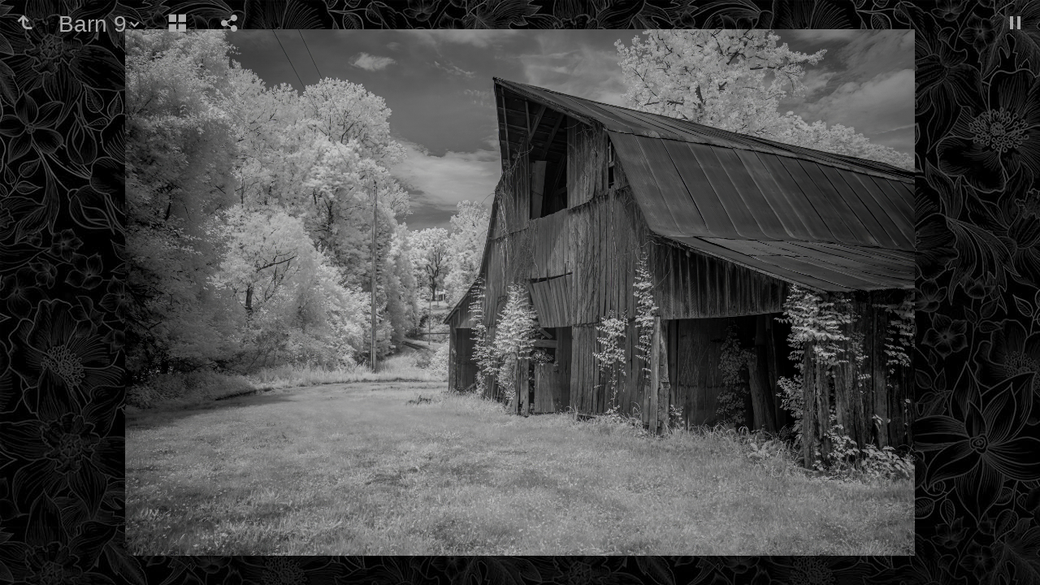

--- FILE ---
content_type: text/html
request_url: http://360icon.com/FullSpectrum/Barn9/index.html
body_size: 2643
content:
<!doctype html>
<html prefix="og: http://ogp.me/ns# fb: http://ogp.me/ns/fb#" lang="en" class="no-js" data-level="0">
	<!-- Generated by jAlbum app (https://jalbum.net) -->
	<head>
		<meta charset="UTF-8">
		<meta http-equiv="x-ua-compatible" content="ie=edge">
		<meta name="viewport" content="width=device-width, initial-scale=1.0">
		<link rel="preload" href="res/icon/skinicon-fat.woff?v3.3" as="font" type="font/woff" crossorigin>
		<link rel="preload" href="res/icon/skinicon-fat.ttf?v3.3" as="font" type="font/ttf" crossorigin>
		<link rel="prefetch" href="res/icon/skinicon-fat.svg?v3.3" as="font">
		<title>360icon | Fotographic | Infrared |  Full Spectrum | Barn 9</title>
		<meta name="description" content="Barn 9">
		<meta name="generator" content="jAlbum 29.1.10 & Lucid 3.3 [Dark]">
		<meta property="og:image" content="shareimage.jpg">
		<meta property="og:image:width" content="600">
		<meta property="og:image:height" content="420">
		<link rel="image_src" href="shareimage.jpg">
		<meta name="twitter:image" content="shareimage.jpg">
		<meta property="og:title" content="Barn 9">
		<meta property="og:description" content="">
		<meta property="og:type" content="website">
		<meta name="twitter:title" content="Barn 9">
		<meta name="twitter:card" content="summary">
		<meta name="apple-mobile-web-app-status-bar-style" content="black-translucent">
		<meta name="apple-mobile-web-app-capable" content="yes">
		<meta name="format-detection" content="telephone=no">
		<link rel="apple-touch-icon" sizes="180x180" href="res/apple-touch-icon.png">
		<link rel="icon" type="image/png" sizes="32x32" href="res/favicon-32x32.png">
		<link rel="icon" type="image/png" sizes="16x16" href="res/favicon-16x16.png">
		<link rel="manifest" href="res/site.webmanifest" crossorigin="use-credentials">
		<link rel="mask-icon" href="res/safari-pinned-tab.svg" color="#000000">
		<link rel="icon" href="res/favicon.ico">
		<meta name="msapplication-TileColor" content="#000000">
		<meta name="msapplication-config" content="res/browserconfig.xml">
		<meta name="theme-color" content="#000000">
		<link rel="stylesheet" href="res/common.css?v=3.3">
	<link rel="alternate" href="album.rss" type="application/rss+xml">
</head>
	<body id="index" class="index dark-mode top-level has-lightbox has-title icon-fat">
		<div id="main" class="main paused windowed">
			<aside class="top-bar">
				<div id="controls" class="controls">
					<div class="title for-small btn" data-autoclose="3000" data-rel="folderinfo"><h1>Barn 9</h1><span class="icon-caret-down"></span></div>
					<div class="group1"><a class="icon-one-level-up btn" href="../../fullspectrum.html" data-tooltip="Return to Index"> <span>Directory</span></a><div class="title for-medium btn" data-autoclose="3000" data-rel="folderinfo"><h1>Barn 9</h1><span class="icon-caret-down"></span></div><a class="icon-thumbnails btn" data-rel="thumbnails"><span>Thumbnails</span></a><a class="icon-connect btn" data-autoclose="3000" data-rel="social"><span>Share</span></a></div>
					<div class="group2"><div id="numbers" class="numbers"></div><a class="icon-arrow-left btn previous"><span>Reverse</span></a><div class="playpause"><a class="icon-play btn play"><span>AutoPlay</span></a><a class="icon-pause btn pause"><div class="progress"></div></a></div><a class="icon-arrow-right btn next"><span>Next</span></a></div>
				</div>

				<section id="panels" class="panels">
					<div id="folderinfo" class="panel"><div class="folderinfo"><div class="counts"><span class="images">14&nbsp;images</span></div></div></div>
					<div id="thumbnails" class="thumbnails masonry off"><div class="thumb-cont scrollable"><a class="thumb preload active landscape" href="1.jpg" data-vars='{"thumb":"1.jpg","title":"1","type":"image","width":4000,"height":2668,"thumbWidth":160,"thumbHeight":107}' title=""><img src="thumbs/1.jpg" width="160" height="107" alt="1"></a><a class="thumb preload landscape" href="2.jpg" data-vars='{"thumb":"2.jpg","title":"2","type":"image","width":4000,"height":2668,"thumbWidth":160,"thumbHeight":107}' title=""><img src="thumbs/2.jpg" width="160" height="107" alt="2"></a><a class="thumb preload portrait" href="3.jpg" data-vars='{"thumb":"3.jpg","title":"3","type":"image","width":2668,"height":4000,"thumbWidth":120,"thumbHeight":160}' title=""><img src="thumbs/3.jpg" width="120" height="160" alt="3"></a><a class="thumb preload landscape" href="4.jpg" data-vars='{"thumb":"4.jpg","title":"4","type":"image","width":4000,"height":2668,"thumbWidth":160,"thumbHeight":107}' title=""><img src="thumbs/4.jpg" width="160" height="107" alt="4"></a><a class="thumb preload square" href="5.jpg" data-vars='{"thumb":"5.jpg","title":"5","type":"image","width":4000,"height":3841,"thumbWidth":160,"thumbHeight":154}' title=""><img src="thumbs/5.jpg" width="160" height="154" alt="5"></a><a class="thumb preload square" href="6.jpg" data-vars='{"thumb":"6.jpg","title":"6","type":"image","width":4000,"height":3860,"thumbWidth":160,"thumbHeight":154}' title=""><img src="thumbs/6.jpg" width="160" height="154" alt="6"></a><a class="thumb preload square" href="7.jpg" data-vars='{"thumb":"7.jpg","title":"7","type":"image","width":4000,"height":3849,"thumbWidth":160,"thumbHeight":154}' title=""><img src="thumbs/7.jpg" width="160" height="154" alt="7"></a><a class="thumb preload portrait" href="8.jpg" data-vars='{"thumb":"8.jpg","title":"8","type":"image","width":2097,"height":4000,"thumbWidth":120,"thumbHeight":160}' title=""><img src="thumbs/8.jpg" width="120" height="160" alt="8"></a><a class="thumb preload landscape" href="AI-1.jpg" data-vars='{"thumb":"AI-1.jpg","title":"AI-1","type":"image","width":4000,"height":2249,"thumbWidth":160,"thumbHeight":90}' title=""><img src="thumbs/AI-1.jpg" width="160" height="90" alt="AI-1"></a><a class="thumb preload landscape" href="AI-2.jpg" data-vars='{"thumb":"AI-2.jpg","title":"AI-2","type":"image","width":4000,"height":2249,"thumbWidth":160,"thumbHeight":90}' title=""><img src="thumbs/AI-2.jpg" width="160" height="90" alt="AI-2"></a><a class="thumb preload landscape" href="AI-3.jpg" data-vars='{"thumb":"AI-3.jpg","title":"AI-3","type":"image","width":4000,"height":2249,"thumbWidth":160,"thumbHeight":90}' title=""><img src="thumbs/AI-3.jpg" width="160" height="90" alt="AI-3"></a><a class="thumb preload portrait" href="AI-4.jpg" data-vars='{"thumb":"AI-4.jpg","title":"AI-4","type":"image","width":2249,"height":4000,"thumbWidth":120,"thumbHeight":160}' title=""><img src="thumbs/AI-4.jpg" width="120" height="160" alt="AI-4"></a><a class="thumb preload landscape" href="AI-5.jpg" data-vars='{"thumb":"AI-5.jpg","title":"AI-5","type":"image","width":4000,"height":2249,"thumbWidth":160,"thumbHeight":90}' title=""><img src="thumbs/AI-5.jpg" width="160" height="90" alt="AI-5"></a><a class="thumb preload landscape" href="AI-6.jpg" data-vars='{"thumb":"AI-6.jpg","title":"AI-6","type":"image","width":4000,"height":2249,"thumbWidth":160,"thumbHeight":90}' title=""><img src="thumbs/AI-6.jpg" width="160" height="90" alt="AI-6"></a></div></div>
					<div id="social" class="social panel"><div class="preview"><div class="thumb"><img src="folderthumb.jpg" width="600" height="420"><div class="caption"><h3>Barn 9</h3></div><div class="social-links"></div></div></div></div>
				</section>
			</aside>

			<section id="lightbox" class="lightbox conveyor">
				<div id="cards" class="cards left bottom"></div>
			</section>
		</div>
		<script src="https://ajax.googleapis.com/ajax/libs/jquery/3.5.1/jquery.min.js"></script>
		<script>window.jQuery || document.write('<script src="res/jquery.min.js"><\/script>');</script>
		<script src="res/all.min.js?v=3.3"></script>
		<script>
			_jaWidgetBarColor = 'black';
			$(document).ready(function(){
				REL_PATH='';
				$('#main').skin({"albumName":"Barn 9","makeDate":1670025312,"licensee":"38fe7e1e3ca0cf0379d25c0693515542","thumbDims":"160x160","uplink":"../../fulframe.html","hideControls":0,"rightClickProtect":!0,"share":{"sites":"facebook","hook":".social .preview"},"auto":!0,"pageType":"index","rootPath":"","resPath":"res","relPath":"","afterLast":"startover","transitionType":"conveyor","slideshowDelay":6000,"transitionSpeed":1500,"captionPlacement":"left bottom","scaleUp":!0,"fillVert":90,"showFullscreen":!1});
				$('.main-cont [data-tooltip]').addTooltip();
				loadAPIs({"facebook":["IUHLFVG0","en_US"]});
			});

		</script>

		<div id="jalbumwidgetcontainer"></div>
		<script>
		_jaSkin = "Lucid";
		_jaStyle = "Dark.css";
		_jaVersion = "29.1.10";
		_jaGeneratorType = "desktop";
		_jaLanguage = "en";
		_jaPageType = "index";
		_jaRootPath = ".";
		_jaUserId = "1096957";
		var script = document.createElement("script");
		script.type = "text/javascript";
		script.async = true;
		script.src = "http"+("https:"==document.location.protocol?"s":"")+"://jalbum.net/widgetapi/load.js";
		document.getElementById("jalbumwidgetcontainer").appendChild(script);
		</script>
	</body>
</html>


--- FILE ---
content_type: text/css
request_url: http://360icon.com/FullSpectrum/Barn9/res/common.css?v=3.3
body_size: 12890
content:
/*! normalize.css v8.0.1 | MIT License | github.com/necolas/normalize.css */
html {
  line-height: 1.15;
  -webkit-text-size-adjust: 100%;
}
body {
  margin: 0;
}
main {
  display: block;
}
h1 {
  font-size: 2em;
  margin: 0.67em 0;
}
hr {
  box-sizing: content-box;
  height: 0;
  overflow: visible;
}
pre {
  font-family: monospace, monospace;
  font-size: 1em;
}
a {
  background-color: transparent;
}
abbr[title] {
  border-bottom: none;
  text-decoration: underline;
  text-decoration: underline dotted;
}
b,
strong {
  font-weight: bolder;
}
code,
kbd,
samp {
  font-family: monospace, monospace;
  font-size: 1em;
}
small {
  font-size: 80%;
}
sub,
sup {
  font-size: 75%;
  line-height: 0;
  position: relative;
  vertical-align: baseline;
}
sub {
  bottom: -0.25em;
}
sup {
  top: -0.5em;
}
img {
  border-style: none;
}
button,
input,
optgroup,
select,
textarea {
  font-family: inherit;
  font-size: 100%;
  line-height: 1.15;
  margin: 0;
}
button,
input {
  overflow: visible;
}
button,
select {
  text-transform: none;
}
button,
[type="button"],
[type="reset"],
[type="submit"] {
  -webkit-appearance: button;
}
button::-moz-focus-inner,
[type="button"]::-moz-focus-inner,
[type="reset"]::-moz-focus-inner,
[type="submit"]::-moz-focus-inner {
  border-style: none;
  padding: 0;
}
button:-moz-focusring,
[type="button"]:-moz-focusring,
[type="reset"]:-moz-focusring,
[type="submit"]:-moz-focusring {
  outline: 1px dotted ButtonText;
}
fieldset {
  padding: 0.35em 0.75em 0.625em;
}
legend {
  box-sizing: border-box;
  color: inherit;
  display: table;
  max-width: 100%;
  padding: 0; /* 3 */
  white-space: normal;
}
progress {
  vertical-align: baseline;
}
textarea {
  overflow: auto;
}
[type="checkbox"],
[type="radio"] {
  box-sizing: border-box;
  padding: 0;
}
[type="number"]::-webkit-inner-spin-button,
[type="number"]::-webkit-outer-spin-button {
  height: auto;
}
[type="search"] {
  -webkit-appearance: textfield;
  outline-offset: -2px;
}
[type="search"]::-webkit-search-decoration {
  -webkit-appearance: none;
}
::-webkit-file-upload-button {
  -webkit-appearance: button;
  font: inherit;
}
details {
  display: block;
}
summary {
  display: list-item;
}
template {
  display: none;
}
[hidden] {
  display: none;
}

@font-face{font-family:skinicon-fat;src:url(icon/skinicon-fat.ttf?v3.5.2) format('truetype'),url(icon/skinicon-fat.woff?v3.5.2) format('woff'),url(icon/skinicon-fat.svg?v3.5.2#skinicon18-fat) format('svg');font-weight:400;font-style:normal;font-display:block}[class*=" icon-"]:before,[class^=icon-]:before{font-family:skinicon-fat!important;speak:never;font-style:normal;font-weight:400;font-variant:normal;text-transform:none;line-height:1;-webkit-font-smoothing:antialiased;-moz-osx-font-smoothing:grayscale}.icon-arrow-down:before{content:"\e900"}.icon-arrow-left:before{content:"\e901"}.icon-arrow-right:before{content:"\e902"}.icon-arrow-up:before{content:"\e903"}.icon-audio:before{content:"\e904"}.icon-bookmark:before{content:"\e905"}.icon-calendar:before{content:"\e906"}.icon-camera:before{content:"\e907"}.icon-caret-down:before{content:"\e908"}.icon-caret-large-down:before{content:"\e909"}.icon-caret-large-left:before{content:"\e90a"}.icon-caret-large-right:before{content:"\e90b"}.icon-caret-large-up:before{content:"\e90c"}.icon-caret-left:before{content:"\e90d"}.icon-caret-right:before{content:"\e90e"}.icon-caret-up:before{content:"\e90f"}.icon-cart-fotomoto:before{content:"\e910"}.icon-checkbox-checked:before{content:"\e911"}.icon-checkmark:before{content:"\e912"}.icon-close:before{content:"\e913"}.icon-comment:before{content:"\e914"}.icon-connect:before{content:"\e915"}.icon-contract:before{content:"\e916"}.icon-copy:before{content:"\e917"}.icon-cut:before{content:"\e918"}.icon-digg:before{content:"\e919"}.icon-disk:before{content:"\e91a"}.icon-document:before{content:"\e91b"}.icon-download:before{content:"\e91c"}.icon-edit:before{content:"\e91d"}.icon-email:before{content:"\e91e"}.icon-email-send:before{content:"\e91f"}.icon-end:before{content:"\e920"}.icon-error:before{content:"\e921"}.icon-exchange:before{content:"\e922"}.icon-expand:before{content:"\e923"}.icon-external:before{content:"\e924"}.icon-facebook:before{content:"\e925"}.icon-facetag:before{content:"\e926"}.icon-filter:before{content:"\e927"}.icon-flickr:before{content:"\e928"}.icon-folder:before{content:"\e929"}.icon-folders:before{content:"\e92a"}.icon-fotomoto:before{content:"\e92b"}.icon-foursquare:before{content:"\e92c"}.icon-fullscreen:before{content:"\e92d"}.icon-fullscreen-off:before{content:"\e92e"}.icon-google:before{content:"\e92f"}.icon-heart:before{content:"\e930"}.icon-help:before{content:"\e931"}.icon-hide-bottom-panel:before{content:"\e932"}.icon-hide-top-panel:before{content:"\e933"}.icon-home:before{content:"\e934"}.icon-image:before{content:"\e935"}.icon-info:before{content:"\e936"}.icon-instagram:before{content:"\e937"}.icon-jalbum:before{content:"\e938"}.icon-library:before{content:"\e939"}.icon-link:before{content:"\e93a"}.icon-linkedin:before{content:"\e93b"}.icon-location:before{content:"\e93c"}.icon-loop:before{content:"\e93d"}.icon-map:before{content:"\e93e"}.icon-menu:before{content:"\e93f"}.icon-minus:before{content:"\e940"}.icon-more:before{content:"\e941"}.icon-more-menu:before{content:"\e942"}.icon-mostphotos:before{content:"\e943"}.icon-new:before{content:"\e944"}.icon-new-fill:before{content:"\e945"}.icon-ok:before{content:"\e946"}.icon-one-level-up:before{content:"\e947"}.icon-ordering:before{content:"\e948"}.icon-page:before{content:"\e949"}.icon-paste:before{content:"\e94a"}.icon-pause:before{content:"\e94b"}.icon-paypal:before{content:"\e94c"}.icon-phone:before{content:"\e94d"}.icon-pinterest:before{content:"\e94e"}.icon-play:before{content:"\e94f"}.icon-plus:before{content:"\e950"}.icon-printer:before{content:"\e951"}.icon-reddit:before{content:"\e952"}.icon-refresh:before{content:"\e953"}.icon-search:before{content:"\e954"}.icon-search-small:before{content:"\e955"}.icon-share:before{content:"\e956"}.icon-shopping-cart:before{content:"\e957"}.icon-shopping-cart-add:before{content:"\e958"}.icon-show-bottom-panel:before{content:"\e959"}.icon-show-top-panel:before{content:"\e95a"}.icon-site:before{content:"\e95b"}.icon-skype:before{content:"\e95c"}.icon-star:before{content:"\e95d"}.icon-start:before{content:"\e95e"}.icon-stumbleupon:before{content:"\e95f"}.icon-tag:before{content:"\e960"}.icon-text-document:before{content:"\e961"}.icon-thumbnails:before{content:"\e962"}.icon-thumbnails-9:before{content:"\e963"}.icon-trash:before{content:"\e964"}.icon-tumblr:before{content:"\e965"}.icon-twitter:before{content:"\e966"}.icon-upload:before{content:"\e967"}.icon-user:before{content:"\e968"}.icon-video:before{content:"\e969"}.icon-video-play:before{content:"\e96a"}.icon-vimeo:before{content:"\e96b"}.icon-warning:before{content:"\e96c"}.icon-zoom-in:before{content:"\e96d"}.icon-zoom-level:before{content:"\e96e"}.icon-zoom-out:before{content:"\e96f"}.icon-volume-down:before{content:"\e970"}.icon-volume-up:before{content:"\e971"}


/* laza.modal.scss */
/* defaults.scss :: default values, functions and mixins */
/*
$fontL:			1.143em;
$fontXL:		1.333em;
$fontXXL:		1.455em;
*/
@keyframes fade-and-hide {
  0% {
    display: block;
    opacity: 100%; }
  99% {
    opacity: 0; }
  100% {
    opacity: 0;
    display: none; } }
@-webkit-keyframes rotating {
  0% {
    -webkit-transform: rotate(0); }
  100% {
    -webkit-transform: rotate(360deg); } }
@-moz-keyframes rotating {
  0% {
    -moz-transform: rotate(0); }
  100% {
    -moz-transform: rotate(360deg); } }
@-o-keyframes rotating {
  0% {
    -o-transform: rotate(0); }
  100% {
    -o-transform: rotate(360deg); } }
@keyframes rotating {
  0% {
    transform: rotate(0); }
  100% {
    transform: rotate(360deg); } }
@-webkit-keyframes appear-up {
  0% {
    -webkit-transform: translateY(32px);
    opacity: 0; }
  100% {
    -webkit-transform: translateY(0);
    opacity: 1; } }
@-moz-keyframes appear-up {
  0% {
    -moz-transform: translateY(32px);
    opacity: 0; }
  100% {
    -moz-transform: translateY(0);
    opacity: 1; } }
@-o-keyframes appear-up {
  0% {
    -o-transform: translateY(32px);
    opacity: 0; }
  100% {
    -o-transform: translateY(0);
    opacity: 1; } }
@keyframes appear-up {
  0% {
    transform: translateY(32px);
    opacity: 0; }
  100% {
    transform: translateY(0);
    opacity: 1; } }
@-moz-keyframes move-down-bounce {
  0%,
		100%,
		20%,
		50%,
		80% {
    -moz-transform: translateY(0);
    transform: translateY(0); }
  40% {
    -moz-transform: translateY(-16px);
    transform: translateY(-16px); }
  60% {
    -moz-transform: translateY(-7px);
    transform: translateY(-7px); } }
@-webkit-keyframes move-down-bounce {
  0%,
		100%,
		20%,
		50%,
		80% {
    -moz-transform: translateY(0);
    transform: translateY(0); }
  40% {
    -moz-transform: translateY(-16px);
    transform: translateY(-16px); }
  60% {
    -moz-transform: translateY(-7px);
    transform: translateY(-7px); } }
@keyframes move-down-bounce {
  0%,
		100%,
		20%,
		50%,
		80% {
    -moz-transform: translateY(0);
    -ms-transform: translateY(0);
    -webkit-transform: translateY(0);
    transform: translateY(0); }
  40% {
    -moz-transform: translateY(-16px);
    -ms-transform: translateY(-16px);
    -webkit-transform: translateY(-16px);
    transform: translateY(-16px); }
  60% {
    -moz-transform: translateY(-7px);
    -ms-transform: translateY(-7px);
    -webkit-transform: translateY(-7px);
    transform: translateY(-7px); } }
.modal {
  background: rgba(0, 0, 0, 0.5);
  position: fixed;
  top: 0;
  bottom: 0;
  left: 0;
  right: 0;
  z-index: 300000; }
  .modal .window {
    position: absolute;
    top: 50%;
    left: 10%;
    top: 50%;
    width: 80%;
    max-height: 98%;
    padding: 0;
    color: #aaaaaa;
    background-color: #000000;
    -moz-transform: translate(0, -50%);
    -ms-transform: translate(0, -50%);
    -webkit-transform: translate(0, -50%);
    transform: translate(0, -50%);
    overflow: auto; }
    .modal .window.small {
      left: 15%;
      width: 70%; }
    .modal .window.large {
      left: 5%;
      width: 90%; }
    .modal .window.alert {
      border-left: 4px solid #900; }
    .modal .window.warning {
      border-left: 4px solid #f90; }
    .modal .window.success {
      border-left: 4px solid #090; }
    .modal .window.secondary {
      border-left: 4px solid #777; }
    .modal .window .content {
      padding: 20px 60px 20px 20px;
      -webkit-overflow-scrolling: touch; }
    .modal .window.has-header .content {
      padding: 20px; }
    .modal .window.no-padding .content {
      padding: 0; }
    .modal .window header {
      height: 60px;
      line-height: 60px;
      padding-left: 20px;
      padding-right: 60px;
      text-align: left;
      color: #aaaaaa;
      background-color: rgba(0,0,0,0.800); }
    .modal .window .content {
      overflow: auto;
      scrollbar-color: dark; }
      .modal .window .content::-webkit-scrollbar {
        width: .8rem; }
      .modal .window .content::-webkit-scrollbar-track {
        background-color: rgba(0, 0, 0, 0.25); }
      .modal .window .content::-webkit-scrollbar-thumb {
        border: 1px solid rgba(0, 0, 0, 0.5);
        background-color: rgba(255, 255, 255, 0.15); }
      .modal .window .content h1, .modal .window .content h2, .modal .window .content h3, .modal .window .content h4, .modal .window .content h5, .modal .window .content h6 {
        color: #aaaaaa; }
      .modal .window .content .text-center {
        text-align: center; }
    .modal .window.map {
      padding: 0 60px 0 0;
      background-color: #000; }
      .modal .window.map img {
        max-width: none; }
    .modal .window .btn {
      position: absolute;
      text-align: left;
      text-indent: -9999px;
      background-color: rgba(0, 0, 0, 0.1);
      padding: 0;
      position: absolute;
      border: none;
      width: 60px; }
      .modal .window .btn:hover, .modal .window .btn:focus {
        background-color: rgba(0, 0, 0, 0.4);
        outline: none; }
      .modal .window .btn:hover:before, .modal .window .btn:hover:after {
        background-color: #fff; }
      .modal .window .btn:before, .modal .window .btn:after {
        position: absolute;
        margin-left: -0.5px;
        width: 2px;
        background-color: rgba(255, 255, 255, 0.5);
        content: ''; }
      .modal .window .btn.close {
        height: 60px;
        z-index: 20;
        top: 0;
        right: 0; }
        .modal .window .btn.close:before, .modal .window .btn.close:after {
          bottom: 25%;
          left: 50%;
          top: 25%; }
        .modal .window .btn.close:before {
          -moz-transform: rotate(45deg);
          -ms-transform: rotate(45deg);
          -webkit-transform: rotate(45deg);
          transform: rotate(45deg); }
        .modal .window .btn.close:after {
          -moz-transform: rotate(-45deg);
          -ms-transform: rotate(-45deg);
          -webkit-transform: rotate(-45deg);
          transform: rotate(-45deg); }
    .modal .window .buttons {
      display: flex;
      justify-content: center;
      align-items: stretch;
      flex-flow: row wrap; }
      .modal .window .buttons .button {
        display: block;
        padding: 0.625rem 0.9375rem;
        margin: 1px; }
        .modal .window .buttons .button:hover, .modal .window .buttons .button:focus {
          background-color: rgba(248,134,4,0.800); }

.light {
  scrollbar-color: light; }
  .light::-webkit-scrollbar-track {
    background-color: rgba(0, 0, 0, 0.2); }
  .light::-webkit-scrollbar-thumb {
    border: 1px solid rgba(0, 0, 0, 0.25);
    background-color: rgba(255, 255, 255, 0.6); }
  .light .modal .window .content.scrollable {
    scrollbar-color: light; }
    .light .modal .window .content.scrollable::-webkit-scrollbar-track {
      background-color: rgba(0, 0, 0, 0.2); }
    .light .modal .window .content.scrollable::-webkit-scrollbar-thumb {
      border: 1px solid rgba(0, 0, 0, 0.25);
      background-color: rgba(255, 255, 255, 0.6); }

@media only screen and (min-width: 64em) {
  .modal .window {
    left: 25%;
    width: 50%; }
    .modal .window.small {
      left: 33%;
      width: 34%; }
    .modal .window.large {
      left: 15%;
      width: 70%; } }
@media print {
  body.has-modal > * {
    display: none; }
  body.has-modal .modal {
    position: static !important;
    display: block;
    color: #000;
    background-color: transparent !important;
    box-shadow: none;
    border: 1px solid #ddd; }
    body.has-modal .modal.hidden {
      display: none; }
    body.has-modal .modal .window {
      position: static !important;
      transform: none; }
    body.has-modal .modal header {
      color: #000;
      background-color: #ddd; }
    body.has-modal .modal .content {
      position: static !important; }
    body.has-modal .modal .button {
      display: none !important; } }

/*# sourceMappingURL=laza.modal.css.map */

/* user.scss :: User defined styles */
/* defaults.scss :: default values, functions and mixins */
/*
$fontL:			1.143em;
$fontXL:		1.333em;
$fontXXL:		1.455em;
*/
@keyframes fade-and-hide {
  0% {
    display: block;
    opacity: 100%; }
  99% {
    opacity: 0; }
  100% {
    opacity: 0;
    display: none; } }
@-webkit-keyframes rotating {
  0% {
    -webkit-transform: rotate(0); }
  100% {
    -webkit-transform: rotate(360deg); } }
@-moz-keyframes rotating {
  0% {
    -moz-transform: rotate(0); }
  100% {
    -moz-transform: rotate(360deg); } }
@-o-keyframes rotating {
  0% {
    -o-transform: rotate(0); }
  100% {
    -o-transform: rotate(360deg); } }
@keyframes rotating {
  0% {
    transform: rotate(0); }
  100% {
    transform: rotate(360deg); } }
@-webkit-keyframes appear-up {
  0% {
    -webkit-transform: translateY(32px);
    opacity: 0; }
  100% {
    -webkit-transform: translateY(0);
    opacity: 1; } }
@-moz-keyframes appear-up {
  0% {
    -moz-transform: translateY(32px);
    opacity: 0; }
  100% {
    -moz-transform: translateY(0);
    opacity: 1; } }
@-o-keyframes appear-up {
  0% {
    -o-transform: translateY(32px);
    opacity: 0; }
  100% {
    -o-transform: translateY(0);
    opacity: 1; } }
@keyframes appear-up {
  0% {
    transform: translateY(32px);
    opacity: 0; }
  100% {
    transform: translateY(0);
    opacity: 1; } }
@-moz-keyframes move-down-bounce {
  0%,
		100%,
		20%,
		50%,
		80% {
    -moz-transform: translateY(0);
    transform: translateY(0); }
  40% {
    -moz-transform: translateY(-16px);
    transform: translateY(-16px); }
  60% {
    -moz-transform: translateY(-7px);
    transform: translateY(-7px); } }
@-webkit-keyframes move-down-bounce {
  0%,
		100%,
		20%,
		50%,
		80% {
    -moz-transform: translateY(0);
    transform: translateY(0); }
  40% {
    -moz-transform: translateY(-16px);
    transform: translateY(-16px); }
  60% {
    -moz-transform: translateY(-7px);
    transform: translateY(-7px); } }
@keyframes move-down-bounce {
  0%,
		100%,
		20%,
		50%,
		80% {
    -moz-transform: translateY(0);
    -ms-transform: translateY(0);
    -webkit-transform: translateY(0);
    transform: translateY(0); }
  40% {
    -moz-transform: translateY(-16px);
    -ms-transform: translateY(-16px);
    -webkit-transform: translateY(-16px);
    transform: translateY(-16px); }
  60% {
    -moz-transform: translateY(-7px);
    -ms-transform: translateY(-7px);
    -webkit-transform: translateY(-7px);
    transform: translateY(-7px); } }
@-webkit-keyframes rotating {
  0% {
    -webkit-transform: rotate(0); }
  100% {
    -webkit-transform: rotate(360deg); } }
@-moz-keyframes rotating {
  0% {
    -moz-transform: rotate(0); }
  100% {
    -moz-transform: rotate(360deg); } }
@-o-keyframes rotating {
  0% {
    -o-transform: rotate(0); }
  100% {
    -o-transform: rotate(360deg); } }
@keyframes rotating {
  0% {
    transform: rotate(0); }
  100% {
    transform: rotate(360deg); } }
@-moz-keyframes timer {
  0% {
    width: 0; }
  100% {
    width: 100%; } }
@-webkit-keyframes timer {
  0% {
    width: 0; }
  100% {
    width: 100%; } }
@keyframes timer {
  0% {
    width: 0; }
  100% {
    width: 100%; } }
/******************************************* Styling default tags */
* {
  box-sizing: border-box; }

html {
  background-color: transparent; }

@media screen {
  html, body {
    width: 100%;
    height: 100vh;
    scrollbar-color: dark; } }
body {
  position: relative;
  margin: 0;
  padding: 0;
  font-family: "Trebuchet MS", "Lucida Sans Unicode", "Lucida Grande", "Lucida Sans", Tahoma, sans-serif;
  color: #aaaaaa;
  line-height: 1.25;
  background-color: #000000;
  background-image: url(BG.jpg);
  background-position: left top;
  background-repeat: repeat-x;
  background-size: auto;
  -webkit-overflow-scrolling: touch;
  overflow-scrolling: touch; }

/*.jalbumWidgetbar #main {
	margin-bottom: 20px;
}

.jalbumWidgetbar body {
	margin-bottom: 20px;
}*/
.scrollable {
  overflow: auto;
  scrollbar-color: dark; }
  .scrollable::-webkit-scrollbar {
    width: .8rem; }
  .scrollable::-webkit-scrollbar-track {
    background-color: rgba(0, 0, 0, 0.25);
    border-radius: .4rem; }
  .scrollable::-webkit-scrollbar-thumb {
    border: 0.1rem solid rgba(0, 0, 0, 0.5);
    background-color: rgba(255, 255, 255, 0.15);
    border-radius: .3rem; }

.light-mode .scrollable {
  scrollbar-color: light; }
  .light-mode .scrollable::-webkit-scrollbar-track {
    background-color: rgba(255, 255, 255, 0.25); }
  .light-mode .scrollable::-webkit-scrollbar-thumb {
    border: 0.1rem solid rgba(255, 255, 255, 0.5);
    background-color: rgba(0, 0, 0, 0.2); }

p {
  font-family: inherit;
  font-weight: normal;
  font-size: 1em;
  text-rendering: optimizeLegibility; }

h1, h2, h3, h4, h5, h6 {
  font-style: normal;
  margin-top: 0.2rem;
  margin-bottom: 0.2rem;
  text-rendering: optimizeLegibility; }
  h1 small, h2 small, h3 small, h4 small, h5 small, h6 small {
    color: inherit; }

h1 {
  font-size: 1.75rem; }

h2 {
  font-size: 1.5rem; }

h3 {
  font-size: 1.25rem; }

h4 {
  font-size: 1.125rem; }

h5 {
  font-size: 1rem; }

h6 {
  font-size: 1rem; }

h1, h2, h3, h4 {
  font-family: "Trebuchet MS", "Lucida Sans Unicode", "Lucida Grande", "Lucida Sans", Tahoma, sans-serif;
  font-weight: normal;
  -webkit-font-smoothing: subpixel-antialiased; }

h5, h6 {
  font-weight: bold; }

a {
  color: #ffc482;
  text-underline-offset: 3px;
  line-height: inherit; }
  a img {
    border: none; }

.hidden {
  display: none; }

[class^="icon-"]:before, [class*=" icon-"]:before {
  line-height: 1rem;
  font-size: 1.125rem; }

button,
.button {
  display: inline-block;
  text-decoration: none;
  line-height: 1;
  white-space: nowrap;
  color: #111111;
  background-color: rgba(248,134,4,0.800);
  border: none;
  padding: 0.3125rem 0.625rem;
  border-radius: 3px;
  cursor: pointer;
  text-align: center;
  transition: color 500ms, background-color 500ms, opacity 500ms;
  -webkit-appearance: none;
  -moz-appearance: none;
  appearance: none; }
  button:focus,
  .button:focus {
    outline: 1px dotted rgba(248,134,4,0.800); }
  button:hover,
  .button:hover {
    background-color: ;
    border-color: rgba(0, 0, 0, 0.2); }
  button.disabled,
  .button.disabled {
    opacity: 0.4;
    color: #aaaaaa;
    background-color: transparent;
    cursor: not-allowed; }
  button.primary,
  .button.primary {
    background-color: #2ba6cb; }
    button.primary:hover,
    .button.primary:hover {
      background-color: #2285a2 !important; }
  button.secondary,
  .button.secondary {
    background-color: #e9e9e9;
    color: #181818; }
    button.secondary:hover,
    .button.secondary:hover {
      background-color: #bababa !important; }
  button.alert,
  .button.alert {
    background-color: #c60f13;
    color: #fefefe; }
    button.alert:hover,
    .button.alert:hover {
      background-color: #9e0c0f !important;
      color: #fefefe; }
  button.success,
  .button.success {
    background-color: #5da423; }
    button.success:hover,
    .button.success:hover {
      background-color: #4a831c !important; }
  button.warning,
  .button.warning {
    background-color: #ffae00; }
    button.warning:hover,
    .button.warning:hover {
      background-color: #cc8b00 !important; }
  button.small,
  .button.small {
    display: inline-block;
    margin: 0.15625rem;
    color: #cccccc;
    padding: 0.3125rem 0.46875rem;
    font-size: 0.875em;
    border: 1px solid rgba(248,134,4,0.800);
    background-color: transparent;
    border-radius: 3px; }
    button.small:hover,
    .button.small:hover {
      color: #111111;
      border-color: rgba(248,134,4,0.800);
      background-color: rgba(248,134,4,0.800); }
    button.small:before,
    .button.small:before {
      vertical-align: -.1em; }

input[type=text],
input[type=password],
textarea {
  padding: 0.3125rem 0.625rem; }
  input[type=text]:active, input[type=text]:focus,
  input[type=password]:active,
  input[type=password]:focus,
  textarea:active,
  textarea:focus {
    outline: none;
    box-shadow: 0 0 2px rgba(248,134,4,0.800); }

audio:focus {
  outline: none;
  box-shadow: 0 0 0 2px rgba(248,134,4,0.800); }

input + label {
  margin-left: .5rem; }

/*
a.btn {
	display: inline-block;
}
*/
.smallbtn {
  display: inline-block;
  margin: .1em;
  color: rgba(248,134,4,0.800);
  padding: 0.3125rem 0.625rem;
  margin: 0.1em;
  font-size: 0.875em;
  border-radius: px;
  white-space: nowrap;
  transition: all 500ms ease-out;
  text-decoration: none; }
  .smallbtn:hover {
    color: #111111;
    background-color: rgba(248,134,4,0.800);
    border-color: rgba(248,134,4,0.800); }

.text-left {
  text-align: left; }

.text-center {
  text-align: center; }

.text-right {
  text-align: right; }

.text-small {
  font-size: 0.875em; }

.text-x-small {
  font-size: 0.75em; }

.text-large {
  font-size: 1.125em; }

.text-x-large {
  font-size: 1.25em; }

/******************************************* Main layout */
body.jalbumWidgetbar #main {
  bottom: 20px; }

#main {
  position: absolute;
  left: 0;
  top: 0;
  right: 0;
  bottom: 0;
  /* States */ }
  #main.playing > .top-bar .playpause .btn.pause {
    display: block; }
  #main.playing > .top-bar .playpause .btn.play {
    display: none; }
  #main.playing > .top-bar > div {
    background-color: transparent; }
    #main.playing > .top-bar > div .btn:hover {
      background-color: rgba(248,134,4,0.800); }
  #main.playing > .top-bar .group2 > *:not(.playpause) {
    display: none; }
  #main.playing > .top-bar .group2 > .playpause .btn {
    color: #aaaaaa; }
    #main.playing > .top-bar .group2 > .playpause .btn:hover {
      color: #111111;
      background-color: rgba(248,134,4,0.800); }
  #main.playing > .top-bar .playpause .btn.pause .progress {
    -moz-animation: timer 6s linear;
    -webkit-animation: timer 6s linear;
    -ms-animation: timer 6s linear;
    animation: timer 6s linear; }
  #main.playing #lightbox .cards .card .caption {
    opacity: 0;
    /*
    .buttons {
    	display: none;
    }
    */ }
  #main.hide-controls .controls {
    background-color: transparent;
    /*
    &:hover,
    &:focus {
    	opacity: 1;
    }
    */ }
    #main.hide-controls .controls .title.for-small,
    #main.hide-controls .controls .group1,
    #main.hide-controls .controls .group2 {
      opacity: 0; }
  #main.hide-controls .credits {
    opacity: 0; }
  #main.hide-controls.playing .controls .group2 {
    opacity: 1; }
  #main.paused > .top-bar .playpause .btn.play {
    display: block; }
  #main.paused > .top-bar .playpause .btn.pause {
    display: none; }
  #main > .top-bar .fullscrtoggle .btn.fullscreen {
    display: block; }
  #main > .top-bar .fullscrtoggle .btn.windowed {
    display: none; }
  #main.fullscreen > .top-bar .fullscrtoggle .btn.fullscreen {
    display: none; }
  #main.fullscreen > .top-bar .fullscrtoggle .btn.windowed {
    display: block; }

/******************************************* Controls */
.no-touch .top-bar .controls .btn:hover {
  color: #111111;
  background-color: rgba(248,134,4,0.800); }

.top-bar {
  position: absolute;
  left: 0;
  top: 0;
  right: 0;
  z-index: 999999; }
  .top-bar .controls {
    display: flex;
    flex-flow: row wrap;
    background-color: rgba(0,0,0,0.800);
    will-change: background-color;
    transition: background-color 500ms linear; }
    .top-bar .controls > div {
      display: flex;
      flex-flow: row nowrap;
      align-items: stretch;
      will-change: opacity;
      transition: opacity 500ms linear; }
      .top-bar .controls > div > * {
        display: inline-block; }
      .top-bar .controls > div:last-child {
        width: max-content;
        margin-left: auto; }
        .top-bar .controls > div:last-child .numbers {
          display: flex;
          padding: 0 2px; }
          .top-bar .controls > div:last-child .numbers > * {
            margin: 0 2px;
            line-height: 48px; }
          .top-bar .controls > div:last-child .numbers big {
            font-family: "Trebuchet MS", "Lucida Sans Unicode", "Lucida Grande", "Lucida Sans", Tahoma, sans-serif;
            font-weight: normal; }
          .top-bar .controls > div:last-child .numbers small {
            opacity: 0.5;
            font-size: 0.75em; }
    .top-bar .controls .btn {
      color: #aaaaaa;
      background-color: transparent;
      cursor: pointer;
      text-decoration: none;
      transition: color 500ms, background-color 500ms, opacity 500ms; }
      .top-bar .controls .btn.on {
        color: #111111;
        background-color: rgba(248,134,4,0.800); }
      .top-bar .controls .btn:focus {
        box-shadow: 0 0 1px rgba(248,134,4,0.800);
        outline: none; }
    .top-bar .controls .title.for-small {
      display: flex;
      width: 100%;
      justify-content: center;
      line-height: 28px; }
    .top-bar .controls .title.for-medium {
      padding: 0 .5rem 0 .75rem;
      flex: 0 10 auto;
      align-items: center;
      display: none; }
    .top-bar .controls .title h1, .top-bar .controls .title h2 {
      margin: 0;
      font-size: 1.25em;
      min-width: 0;
      max-width: 50vw;
      overflow: hidden;
      text-overflow: ellipsis;
      white-space: nowrap; }
    .top-bar .controls .title > span {
      display: none; }
      .top-bar .controls .title > span:before {
        font-size: 0.875em; }
    .top-bar .controls .title.has-panel {
      cursor: pointer; }
      .top-bar .controls .title.has-panel > span {
        display: inline-block; }
    .top-bar .controls a.btn {
      line-height: 1;
      cursor: pointer;
      display: inline-block;
      min-width: 36px;
      max-width: 64px;
      height: 48px;
      text-decoration: none;
      padding: 0.875rem 0;
      text-align: center;
      -webkit-user-select: none;
      -moz-user-select: none;
      user-select: none; }
      .top-bar .controls a.btn:before {
        display: block;
        font-size: 18px;
        line-height: 18px; }
      .top-bar .controls a.btn span {
        display: none;
        padding: 0 0.15625rem;
        opacity: 0;
        margin: 0;
        font-size: 0.6875em;
        line-height: 1.125rem;
        overflow: hidden;
        white-space: nowrap;
        text-overflow: ellipsis;
        transition: opacity 500ms; }
      .top-bar .controls a.btn:hover span, .top-bar .controls a.btn.on span {
        opacity: 1; }
      .top-bar .controls a.btn#topnav-toggle.on span {
        opacity: 0; }
      .top-bar .controls a.btn.pause {
        position: relative; }
        .top-bar .controls a.btn.pause .progress {
          position: absolute;
          height: 2px;
          overflow: hidden;
          background-color: #aaaaaa;
          width: 0;
          left: 0;
          bottom: 0;
          content: ' ';
          z-index: 24; }
  .top-bar .player-btn {
    margin: 0; }
    .top-bar .player-btn > svg {
      display: block;
      width: 16px;
      height: 16px;
      margin: 1px auto; }
    .top-bar .player-btn .pause-btn {
      display: none; }
      .top-bar .player-btn .pause-btn .disc {
        -moz-transform-origin: 50% 50%;
        -webkit-transform-origin: 50% 50%;
        transform-origin: 50% 50%;
        -moz-animation: rotating 4s linear infinite;
        -webkit-animation: rotating 4s linear infinite;
        animation: rotating 4s linear infinite; }
    .top-bar .player-btn.active .pause-btn {
      display: block; }
    .top-bar .player-btn.active .play-btn {
      display: none; }
    .top-bar .player-btn:hover svg g {
      fill: #111111; }

/******************************************* Panels */
#panels {
  position: absolute;
  display: block;
  z-index: 999;
  width: 100%;
  /* Folder info box */
  /* Social box */
  /* Folder tree */ }
  #panels > div {
    position: absolute;
    left: 0;
    top: 0;
    max-width: 100%;
    max-height: calc(100vh - 76px);
    opacity: 0;
    display: none;
    text-align: left;
    overflow-x: hidden;
    overflow-y: auto;
    background-color: rgba(0,0,0,0.800);
    will-change: opacity, transform;
    transform: translateY(-1rem);
    box-shadow: 1px 2px 4px rgba(0, 0, 0, 0.35); }
    #panels > div section {
      padding: 0;
      min-width: 10vw;
      max-width: 50vw;
      max-height: 100%;
      overflow: auto; }
    #panels > div.topnav-cont {
      text-align: left; }
  #panels .folderinfo {
    padding: 0.625rem 0.9375rem;
    background-color: rgba(0,0,0,0.800);
    width: max-content;
    max-width: calc(100vw - 3.75rem); }
    #panels .folderinfo > * {
      margin: 0.3125rem 0; }
    #panels .folderinfo .date {
      margin: 0.3125rem auto;
      display: block;
      font-size: 0.75em;
      white-space: nowrap; }
  #panels .social {
    flex-direction: column;
    overflow: hidden;
    padding: 0.9375rem; }
    #panels .social .thumb {
      position: relative; }
      #panels .social .thumb img {
        display: block;
        max-width: 65vw;
        max-height: calc(80vh - 72px);
        object-fit: cover; }
      #panels .social .thumb .caption {
        position: absolute;
        left: 0;
        bottom: 0;
        max-width: 75%;
        padding: 0.3125rem 0.46875rem;
        background-color: rgba(0,0,0,0.800); }
        #panels .social .thumb .caption h3 {
          font-size: 1em; }
        #panels .social .thumb .caption p {
          margin: 0.15625rem 0;
          font-size: 0.875em; }
      #panels .social .thumb .social-links {
        position: absolute;
        right: 0;
        top: 0;
        height: 100%; }
        #panels .social .thumb .social-links .shares {
          display: flex;
          flex-flow: column wrap-reverse;
          padding: 0.125rem;
          max-height: 100%; }
          #panels .social .thumb .social-links .shares .btn {
            display: inline-block;
            margin: .125em;
            padding: 9px;
            line-height: 18px;
            white-space: nowrap;
            border-radius: 3px; }
            #panels .social .thumb .social-links .shares .btn:before {
              vertical-align: top;
              font-size: 18px; }
  #panels .topnav {
    position: relative;
    overflow: hidden;
    overflow-y: auto;
    padding: 0;
    font-size: 0.875em;
    text-align: left;
    background-color: rgba(0,0,0,0.800); }
    #panels .topnav .smallbtn {
      border: none;
      font-size: 0.875em; }
      #panels .topnav .smallbtn span {
        margin-left: 7px; }
    #panels .topnav a {
      display: block;
      padding: 4px 6px;
      transition: all 500ms;
      color: #aaaaaa;
      transition: background-color 500ms linear;
      white-space: nowrap;
      text-overflow: ellipsis;
      text-decoration: none; }
      #panels .topnav a:hover {
        color: #111111;
        background-color: rgba(248,134,4,0.800); }
      #panels .topnav a.toggle {
        position: absolute;
        right: 0;
        top: 4px;
        padding: 4px; }
    #panels .topnav .actual > a {
      border-right: 5px solid #ffc482; }
    #panels .topnav .home > a {
      padding: 0.625rem; }
    #panels .topnav ul {
      position: relative;
      padding: 0 0 0 14px;
      margin: 0;
      list-style-type: none; }
      #panels .topnav ul li {
        padding: 0 0 0 10px;
        position: relative;
        vertical-align: middle;
        white-space: nowrap;
        max-width: 14rem;
        text-overflow: ellipsis; }
        #panels .topnav ul li:before {
          content: '';
          position: absolute;
          left: 0;
          top: 12px;
          width: 8px;
          height: 1px;
          background-color: rgba(170,170,170,0.250); }
        #panels .topnav ul li::after {
          content: '';
          position: absolute;
          left: 0;
          top: 0;
          width: 1px;
          height: 100%;
          background-color: rgba(170,170,170,0.250); }
        #panels .topnav ul li:last-child::after {
          height: 12px; }
  #panels .map-root {
    width: 50vw;
    height: 50vw;
    max-height: 60%; }
    #panels .map-root .map-root {
      height: 100%; }
  #panels .player {
    flex-flow: column;
    width: 300px;
    max-width: none;
    padding: 0;
    color: #aaaaaa;
    background-color: rgba(0,0,0,0.800); }
    #panels .player audio {
      display: block;
      width: 100%;
      background-color: #f1f3f4; }
    #panels .player .play-list {
      margin: 0;
      padding: 0;
      list-style-type: none;
      line-height: 2;
      text-align: center;
      max-height: 8em;
      overflow-x: hidden;
      overflow-y: auto; }
      #panels .player .play-list li {
        padding: 0;
        margin-top: 1px;
        font-size: 0.875em; }
        #panels .player .play-list li a {
          cursor: pointer;
          text-decoration: none;
          color: #aaaaaa; }
        #panels .player .play-list li:hover {
          background-color: rgba(248,134,4,0.800); }
          #panels .player .play-list li:hover a {
            color: #111111; }
        #panels .player .play-list li.active {
          border-left: 5px solid #ffc482;
          border-right: 5px solid #ffc482; }

.counts {
  margin: 0 0.3125rem;
  padding: 0; }
  .counts span {
    font-size: 0.875em;
    display: inline-block;
    margin-right: 0.5rem;
    padding-right: 0.5rem;
    border-right: 1px solid rgba(170,170,170,0.250); }
    .counts span:last-child {
      margin-right: 0;
      padding-right: 0;
      border-right: none; }

/******************************************* Breadcrumb */
.breadcrumb {
  margin: 0.3125rem 0;
  line-height: 2;
  font-size: 0.75em; }
  .breadcrumb > * {
    display: inline-block;
    white-space: nowrap;
    margin-right: 2px;
    padding: 0 3px;
    border-radius: 2px;
    color: #aaaaaa;
    transition: background-color 500ms ease-out;
    text-decoration: none; }
    .breadcrumb > *:hover {
      color: #111111;
      background-color: rgba(248,134,4,0.800); }
    .breadcrumb > *:before {
      margin-right: 2px;
      font-size: 13.5px; }

/******************************************* Thumbnails */
.thumbnails {
  -webkit-user-select: none;
  -moz-user-select: none;
  user-select: none; }
  .thumbnails .thumb-cont {
    display: flex;
    flex-flow: row wrap;
    justify-content: center;
    overflow-x: hidden;
    overflow-y: auto;
    background-color: rgba(0,0,0,0.800);
    padding: .5rem; }
    .thumbnails .thumb-cont .thumb {
      position: relative;
      margin: 2px; }
      .thumbnails .thumb-cont .thumb .new-image {
        display: block;
        position: absolute;
        right: 0;
        top: 0;
        padding: .2rem;
        font-size: 0.75em;
        z-index: 4;
        color: #d5d5d5;
        text-shadow: 1px 1px 2px rgba(0, 0, 0, 0.5);
        background-color: rgba(0, 0, 0, 0.3); }
      .thumbnails .thumb-cont .thumb img {
        transition: all 500ms; }
        .thumbnails .thumb-cont .thumb img .hide-image {
          opacity: 0; }
        .thumbnails .thumb-cont .thumb img .show-image {
          opacity: 1; }
  .thumbnails.grid .thumb-cont .thumb {
    position: relative;
    display: inline-flex;
    max-width: 33.275%;
    overflow: hidden;
    vertical-align: top;
    transition: all 500ms; }
    .thumbnails.grid .thumb-cont .thumb img {
      width: 100%;
      vertical-align: top;
      transition: all 500ms; }
    .thumbnails.grid .thumb-cont .thumb.active {
      background-color: rgba(248,134,4,0.800); }
      .thumbnails.grid .thumb-cont .thumb.active img {
        transform: scale(0.92); }
    .thumbnails.grid .thumb-cont .thumb:hover, .thumbnails.grid .thumb-cont .thumb:focus {
      background-color: rgba(248,134,4,0.800); }
      .thumbnails.grid .thumb-cont .thumb:hover img, .thumbnails.grid .thumb-cont .thumb:focus img {
        opacity: .5; }
  .thumbnails.dots .thumb-cont {
    align-items: center; }
    .thumbnails.dots .thumb-cont .thumb {
      position: relative;
      overflow: hidden;
      display: inline-flex;
      border-radius: 80px;
      vertical-align: middle;
      border: .15rem solid transparent;
      transition: all 500ms; }
      .thumbnails.dots .thumb-cont .thumb img {
        min-width: 100%;
        min-height: 100%;
        object-fit: cover; }
      .thumbnails.dots .thumb-cont .thumb.portrait {
        width: 120px; }
        .thumbnails.dots .thumb-cont .thumb.portrait img {
          height: 160px; }
      .thumbnails.dots .thumb-cont .thumb.landscape {
        height: 120px; }
        .thumbnails.dots .thumb-cont .thumb.landscape img {
          width: 160px; }
      .thumbnails.dots .thumb-cont .thumb.square {
        width: 128px;
        height: 128px; }
        .thumbnails.dots .thumb-cont .thumb.square img {
          min-width: 128px;
          min-height: 128px; }
      .thumbnails.dots .thumb-cont .thumb.active {
        border: 0.15rem solid rgba(248,134,4,0.800); }
      .thumbnails.dots .thumb-cont .thumb:hover, .thumbnails.dots .thumb-cont .thumb:focus {
        transform: scale(1.05); }
      .thumbnails.dots .thumb-cont .thumb .new-image {
        top: .6rem;
        right: .6rem;
        border-radius: 50%; }
  .thumbnails.masonry .thumb-cont:after {
    flex: 50;
    content: ''; }
  .thumbnails.masonry .thumb-cont .thumb {
    flex: 1.333333 1 auto;
    overflow: hidden; }
    .thumbnails.masonry .thumb-cont .thumb img {
      min-width: 100%;
      min-height: 100%;
      object-fit: cover;
      transition: all 500ms; }
    .thumbnails.masonry .thumb-cont .thumb.active {
      border: 5px solid rgba(248,134,4,0.800);
      background-color: rgba(248,134,4,0.800); }
    .thumbnails.masonry .thumb-cont .thumb:hover {
      background-color: rgba(248,134,4,0.800); }
      .thumbnails.masonry .thumb-cont .thumb:hover img {
        opacity: .5; }
  .thumbnails button {
    position: absolute;
    display: none; }
    .thumbnails button:active, .thumbnails button:focus {
      outline: none; }

/******************************************* Sharing */
.share-card {
  text-align: center; }
  .share-card .preview {
    background-color: #f4f4f4;
    margin-bottom: 0.625rem;
    box-shadow: ; }
    .share-card .preview .caption {
      padding: 0.3125rem;
      color: #444444; }
      .share-card .preview .caption h3 {
        color: #444444; }
      .share-card .preview .caption p:last-child {
        margin-bottom: 0; }

.social-links .btn {
  color: #eee;
  background-color: rgba(0, 0, 0, 0.7);
  text-decoration: none; }
  .social-links .btn:hover {
    color: #fff; }
.social-links .icon-facebook:hover {
  background-color: #3578E5; }
.social-links .icon-twitter:hover {
  background-color: #55acee; }
.social-links .icon-linkedin:hover {
  background-color: #0077B5; }
.social-links .icon-google-plus:hover {
  background-color: #dd4b39; }
.social-links .icon-tumblr:hover {
  background-color: #34465d; }
.social-links .icon-pinterest:hover {
  background-color: #bd081c; }
.social-links .icon-instagram:hover {
  background-color: #34465d; }
.social-links .icon-digg:hover {
  background-color: #111111; }
.social-links .icon-stumbleupon:hover {
  background-color: #eb4924; }
.social-links .icon-reddit:hover {
  background-color: #ff5700; }
.social-links .icon-email:hover {
  background-color: #666666; }
.social-links .icon-link:hover {
  background-color: #111111; }

.likebtn {
  display: inline-block;
  vertical-align: middle;
  margin: .1em;
  padding: .5em 0.75em;
  font-size: 0.75em;
  font-weight: bold;
  color: #fff;
  border-radius: 4px; }
  .likebtn:hover {
    color: #fff; }
  .likebtn a {
    color: #fff; }
    .likebtn a:hover {
      color: #fff; }

/******************************************* Title page */
.main-cont {
  display: block;
  position: absolute;
  left: 0;
  top: 76px;
  width: 100%;
  bottom: 0;
  color: #aaaaaa; }
  .main-cont .cont {
    display: flex;
    min-height: 100%;
    flex-direction: column;
    align-items: center; }
  .main-cont .folders {
    padding: 0.3125rem;
    display: flex;
    max-width: 90%;
    margin: 1rem 0;
    flex-flow: row wrap;
    align-content: center;
    justify-content: center;
    flex: 1; }
    .main-cont .folders .card {
      margin: 0.3125rem 0.625rem;
      text-align: center;
      width: 16rem;
      overflow: hidden;
      border-radius: .5rem;
      transition: background-color 500ms ease-out; }
      .main-cont .folders .card .thumb {
        display: block;
        height: 12rem;
        max-width: 100%;
        border-radius: .5rem;
        margin: 0 auto;
        overflow: hidden;
        background-position: center center;
        background-size: cover;
        background-repeat: no-repeat;
        transition: border-radius 500ms linear; }
        .main-cont .folders .card .thumb img {
          max-width: 100%;
          object-fit: cover; }
      .main-cont .folders .card.icon .thumb {
        background-size: 50%;
        background-color: rgba(248,134,4,0.800); }
      .main-cont .folders .card:hover {
        color: #111111;
        background-color: rgba(248,134,4,0.800); }
        .main-cont .folders .card:hover .thumb {
          border-radius: .5rem .5rem 0 0; }
        .main-cont .folders .card:hover h1, .main-cont .folders .card:hover h2, .main-cont .folders .card:hover h3, .main-cont .folders .card:hover h4 {
          color: #111111; }
      .main-cont .folders .card .caption {
        margin: 0.625rem 0 0 0; }
        .main-cont .folders .card .caption h2, .main-cont .folders .card .caption h3, .main-cont .folders .card .caption h4, .main-cont .folders .card .caption h5, .main-cont .folders .card .caption h6 {
          margin: 0.3125rem 0; }
        .main-cont .folders .card .caption .date,
        .main-cont .folders .card .caption .counts {
          font-size: 0.875em;
          margin: 0.3125rem 0; }
        .main-cont .folders .card .caption .counts {
          opacity: 0.5; }
  .main-cont .pages {
    text-align: center;
    margin: 1rem 0;
    flex: none;
    max-width: 90%; }
    .main-cont .pages a {
      padding: 0.625rem 0.9375rem;
      cursor: pointer;
      display: inline-block;
      border-radius: .25rem;
      margin: 0.3125rem;
      color: #aaaaaa;
      background-color: transparent;
      text-decoration: none; }
      .main-cont .pages a h1, .main-cont .pages a h2, .main-cont .pages a h3, .main-cont .pages a h4 {
        margin: 0; }
      .main-cont .pages a:hover {
        color: #111111;
        background-color: rgba(248,134,4,0.800); }
        .main-cont .pages a:hover h1, .main-cont .pages a:hover h2, .main-cont .pages a:hover h3, .main-cont .pages a:hover h4 {
          color: #111111; }
  .main-cont .logo {
    margin: 2rem auto; }
    .main-cont .logo img {
      max-width: 80vw;
      max-height: 25vh; }
  .main-cont header,
  .main-cont footer {
    display: block; }
  .main-cont header .header-cont,
  .main-cont footer .footer-cont {
    margin: 0 auto;
    padding: 1rem;
    text-align: center;
    max-width: 60rem; }
  .main-cont footer {
    padding: 0.625rem;
    text-align: center; }

/******************************************* Photo data */
.photodata {
  width: 280px;
  font-size: 0.875em; }
  .photodata p {
    font-size: 0.875em;
    padding: 5px;
    line-height: 1.5;
    margin: 0; }
    .photodata p b {
      float: left;
      display: inline-block;
      width: 35%;
      margin-right: 1rem; }
    .photodata p i {
      display: block;
      font-style: normal;
      overflow: hidden; }
    .photodata p:nth-child(odd) {
      background-color: rgba(0, 0, 0, 0.05); }
    .photodata p:before, .photodata p:after {
      content: "\0020";
      display: block;
      height: 0;
      visibility: hidden; }
    .photodata p:after {
      clear: both; }

/******************************************* Lightbox */
#lightbox {
  position: absolute;
  left: 0;
  top: 28px;
  width: 100%;
  bottom: 0;
  overflow: hidden; }
  #lightbox video:focus,
  #lightbox audio:focus {
    outline: none; }
  #lightbox .cards {
    z-index: 1; }
    #lightbox .cards .card.image, #lightbox .cards .card.video, #lightbox .cards .card.audio {
      -webkit-user-select: none;
      -moz-user-select: none;
      user-select: none; }
    #lightbox .cards .card.curr .caption {
      opacity: 1; }
      #lightbox .cards .card.curr .caption .text {
        -webkit-user-select: text;
        -moz-user-select: text;
        user-select: text; }
    #lightbox .cards .card.curr:hover .caption.white {
      background-color: white; }
    #lightbox .cards .card.curr:hover .caption.light {
      background-color: white; }
    #lightbox .cards .card.curr:hover .caption.transparent {
      background-color: rgba(0, 0, 0, 0.3); }
    #lightbox .cards .card.curr:hover .caption.dark {
      background-color: black; }
    #lightbox .cards .card.curr:hover .caption.black {
      background-color: black; }
    #lightbox .cards .card.playing .caption {
      display: none; }
    #lightbox .cards .card .caption {
      position: absolute;
      left: 50%;
      width: fit-content;
      width: -moz-fit-content;
      justify-content: center;
      display: flex;
      flex-flow: column;
      overflow: hidden;
      padding: 0.3125rem;
      color: #eee;
      opacity: 0;
      text-align: center;
      align-items: center;
      transition: all 1s linear;
      z-index: 5; }
      #lightbox .cards .card .caption > * {
        margin: 0; }
      #lightbox .cards .card .caption a {
        text-decoration-color: rgba(170,170,170,0.250); }
        #lightbox .cards .card .caption a:hover {
          text-decoration-color: rgba(248,134,4,0.800); }
      #lightbox .cards .card .caption .text {
        margin: 0.15625rem 0.46875rem; }
      #lightbox .cards .card .caption .buttons {
        padding: 0;
        align-items: flex-start; }
        #lightbox .cards .card .caption .buttons .btn {
          display: inline-block;
          padding: 0.46875rem;
          font-size: 18px;
          line-height: 1;
          text-decoration: none; }
          #lightbox .cards .card .caption .buttons .btn:hover {
            color: #111111 !important;
            background-color: rgba(248,134,4,0.800) !important; }
      #lightbox .cards .card .caption .comment {
        font-size: 0.875em;
        max-height: 8.7rem; }
      #lightbox .cards .card .caption p {
        margin: .2em 0 0 0;
        font-size: 0.875em; }
      #lightbox .cards .card .caption.left {
        text-align: left;
        left: 0; }
      #lightbox .cards .card .caption.center {
        left: 50%;
        text-align: center;
        -moz-transform: translateX(-50%);
        -ms-transform: translateX(-50%);
        -webkit-transform: translateX(-50%);
        transform: translateX(-50%); }
      #lightbox .cards .card .caption.right {
        left: auto;
        text-align: right;
        right: 0; }
      #lightbox .cards .card .caption.top {
        top: 0; }
      #lightbox .cards .card .caption.middle {
        max-width: 30%;
        top: 50%;
        -moz-transform: translateY(-50%);
        -ms-transform: translateY(-50%);
        -webkit-transform: translateY(-50%);
        transform: translateY(-50%); }
      #lightbox .cards .card .caption.center.middle {
        -moz-transform: translate(-50%, -50%);
        -ms-transform: translate(-50%, -50%);
        -webkit-transform: translate(-50%, -50%);
        transform: translate(-50%, -50%); }
      #lightbox .cards .card .caption.bottom {
        bottom: 0; }
      #lightbox .cards .card .caption.white {
        background-color: white; }
        #lightbox .cards .card .caption.white * {
          color: #222; }
      #lightbox .cards .card .caption.light {
        background-color: rgba(255, 255, 255, 0.25); }
        #lightbox .cards .card .caption.light * {
          color: #111; }
      #lightbox .cards .card .caption.transparent * {
        color: #eee; }
      #lightbox .cards .card .caption.dark {
        background-color: rgba(0, 0, 0, 0.25); }
        #lightbox .cards .card .caption.dark * {
          color: #ddd; }
      #lightbox .cards .card .caption.black {
        background-color: black; }
        #lightbox .cards .card .caption.black * {
          color: #ccc; }
  #lightbox.conveyor .cards {
    position: absolute;
    display: flex;
    flex-flow: row nowrap;
    left: 0;
    top: 0;
    height: 100%;
    width: fit-content;
    align-items: center;
    will-change: left; }
    #lightbox.conveyor .cards .card {
      position: relative;
      opacity: 0;
      transition: opacity 1s ease-out;
      will-change: opacity; }
      #lightbox.conveyor .cards .card img,
      #lightbox.conveyor .cards .card video,
      #lightbox.conveyor .cards .card object {
        display: inline-block;
        vertical-align: top;
        opacity: 0;
        width: 100%;
        max-height: 100%;
        transition: opacity 1s ease-out;
        will-change: opacity; }
        #lightbox.conveyor .cards .card img.loaded,
        #lightbox.conveyor .cards .card video.loaded,
        #lightbox.conveyor .cards .card object.loaded {
          opacity: 1; }
      #lightbox.conveyor .cards .card.curr {
        opacity: 1; }
  #lightbox .credits {
    padding: 0.3125rem;
    position: absolute;
    left: 50%;
    bottom: 0;
    transform: translateX(-50%);
    z-index: 0; }

/******************************************* Credits */
.credits {
  font-size: 0.75em;
  opacity: 0.2;
  transition: opacity 500ms linear; }
  .credits a {
    color: #aaaaaa;
    text-decoration: none; }
  .credits:hover {
    opacity: 1; }

/******************************************* Media queries */
/********* landscape mode */
/********* small displays >= 480 */
@media screen and (min-width: 30em) {
  .top-bar .controls .title.for-small {
    display: none; }
  .top-bar .controls .title.for-medium {
    display: flex; }

  .custom-page,
  .main-cont {
    top: 60px; }
    .custom-page .folders,
    .custom-page .pages,
    .main-cont .folders,
    .main-cont .pages {
      max-width: 80%; }

  #lightbox {
    top: 0px; }
    #lightbox .cards .card .caption {
      flex-flow: row wrap;
      max-width: 90%; }

  #panels > div {
    max-height: calc(100vh - 60px); } }
/********* non-mobile displays, width and height >= 640px */
@media screen and (min-height: 40em) and (min-width: 40em) {
  h1 {
    font-size: 2rem; }

  h2 {
    font-size: 1.75rem; }

  h3 {
    font-size: 1.5rem; }

  h4 {
    font-size: 1.25rem; }

  h5 {
    font-size: 1.125rem; }

  .top-bar .controls a.btn {
    padding: 1rem 0;
    min-width: 52px;
    max-width: 90px;
    height: 60px; }
    .top-bar .controls a.btn:before {
      font-size: 24px;
      line-height: 25px; }
    .top-bar .controls a.btn span {
      display: block;
      font-size: 0.75em; }
  .top-bar .controls .title {
    font-size: 1.375em;
    width: auto; }
  .top-bar .controls > div:last-child .numbers > * {
    line-height: 60px; }
  .top-bar .player-btn > svg {
    margin: 2px auto;
    width: 22px;
    height: 22px; }

  .thumbnails .thumb-cont {
    justify-content: left;
    padding: 1rem; }
    .thumbnails .thumb-cont .thumb {
      margin: 2px; }
  .thumbnails.grid .thumb-cont .thumb {
    max-width: 33.28125%; }
  .thumbnails.dots .thumb-cont .thumb {
    border: .25rem solid transparent; }
    .thumbnails.dots .thumb-cont .thumb.active {
      border: 0.25rem solid rgba(248,134,4,0.800); }
  .thumbnails.masonry .thumb-cont .thumb {
    max-width: 49.9875%; }

  .custom-page {
    top: 60px; }

  #lightbox {
    top: 0px; }
    #lightbox .cards .card .caption {
      flex-flow: row wrap;
      max-width: 90%; }

  #panels > div {
    max-height: calc(100vh - 60px); }
  #panels .topnav {
    font-size: 1em; }
    #panels .topnav a {
      padding: 0.3125rem 0.625rem; }
      #panels .topnav a.toggle {
        position: absolute;
        right: 0;
        top: 0.3125rem;
        padding: 0.3125rem; }
    #panels .topnav .home > a {
      padding: 0.625rem; }
    #panels .topnav ul {
      padding: 0 0 0 1rem; }
      #panels .topnav ul li {
        padding: 0 0 0 .75rem; }
        #panels .topnav ul li:before {
          top: .875rem;
          width: .75rem; }
        #panels .topnav ul li::after {
          left: 0;
          top: 0; }
        #panels .topnav ul li:last-child::after {
          height: .875rem; }
  #panels .social .thumb .caption {
    padding: 0.46875rem 0.625rem; }
    #panels .social .thumb .caption h3 {
      font-size: 1.125em; }
  #panels .social .thumb img {
    max-width: 50vw; }
  #panels .social .thumb .social-links .shares {
    padding: 0.25rem; }
    #panels .social .thumb .social-links .shares .butt {
      margin: .25em;
      padding: .5rem;
      width: 2.5rem; }
  #panels .map-root {
    width: 30vw;
    height: 30vw;
    max-height: 60%; } }
/********* large displays >= 1024px */
@media only screen and (min-width: 64em) {
  .top-bar .controls a.btn {
    min-width: 60px; }

  #panels .social .thumb img {
    max-width: 30vw;
    max-height: calc(45vh - 72px); }

  #lightbox .cards .card .caption {
    max-width: 70%; } }
/********* larger displays >= 1200px */
/********* Print */
@media print {
  a[href]:after {
    content: ''; } }

/*# sourceMappingURL=user.css.map */

/******************************************* Cookie policy */
/* defaults.scss :: default values, functions and mixins */
/*
$fontL:			1.143em;
$fontXL:		1.333em;
$fontXXL:		1.455em;
*/
@keyframes fade-and-hide {
  0% {
    opacity: 100%;
    visibility: visible;
    display: block; }
  99% {
    opacity: 0; }
  100% {
    opacity: 0;
    visibility: hidden;
    display: none; } }
@-webkit-keyframes rotating {
  0% {
    -webkit-transform: rotate(0); }
  100% {
    -webkit-transform: rotate(360deg); } }
@-moz-keyframes rotating {
  0% {
    -moz-transform: rotate(0); }
  100% {
    -moz-transform: rotate(360deg); } }
@-o-keyframes rotating {
  0% {
    -o-transform: rotate(0); }
  100% {
    -o-transform: rotate(360deg); } }
@keyframes rotating {
  0% {
    transform: rotate(0); }
  100% {
    transform: rotate(360deg); } }
@-webkit-keyframes appear-up {
  0% {
    -webkit-transform: translateY(32px);
    opacity: 0; }
  100% {
    -webkit-transform: translateY(0);
    opacity: 1; } }
@-moz-keyframes appear-up {
  0% {
    -moz-transform: translateY(32px);
    opacity: 0; }
  100% {
    -moz-transform: translateY(0);
    opacity: 1; } }
@-o-keyframes appear-up {
  0% {
    -o-transform: translateY(32px);
    opacity: 0; }
  100% {
    -o-transform: translateY(0);
    opacity: 1; } }
@keyframes appear-up {
  0% {
    transform: translateY(32px);
    opacity: 0; }
  100% {
    transform: translateY(0);
    opacity: 1; } }
@-moz-keyframes move-down-bounce {
  0%,
		100%,
		20%,
		50%,
		80% {
    -moz-transform: translateY(0);
    transform: translateY(0); }
  40% {
    -moz-transform: translateY(-16px);
    transform: translateY(-16px); }
  60% {
    -moz-transform: translateY(-7px);
    transform: translateY(-7px); } }
@-webkit-keyframes move-down-bounce {
  0%,
		100%,
		20%,
		50%,
		80% {
    -moz-transform: translateY(0);
    transform: translateY(0); }
  40% {
    -moz-transform: translateY(-16px);
    transform: translateY(-16px); }
  60% {
    -moz-transform: translateY(-7px);
    transform: translateY(-7px); } }
@keyframes move-down-bounce {
  0%,
		100%,
		20%,
		50%,
		80% {
    -moz-transform: translateY(0);
    -ms-transform: translateY(0);
    -webkit-transform: translateY(0);
    transform: translateY(0); }
  40% {
    -moz-transform: translateY(-16px);
    -ms-transform: translateY(-16px);
    -webkit-transform: translateY(-16px);
    transform: translateY(-16px); }
  60% {
    -moz-transform: translateY(-7px);
    -ms-transform: translateY(-7px);
    -webkit-transform: translateY(-7px);
    transform: translateY(-7px); } }
#cookiepolicy {
  position: absolute;
  position: fixed;
  display: none;
  left: 0;
  bottom: 0;
  width: 100%;
  padding: 0.625rem;
  background-color: rgba(0, 0, 0, 0.8);
  font-size: 0.75em;
  z-index: 999999; }
  #cookiepolicy .close {
    display: inline-block;
    position: absolute;
    right: 0;
    top: 0;
    color: #666;
    width: 2rem;
    height: 2rem;
    text-align: center;
    line-height: 2rem;
    font-size: 1rem;
    cursor: pointer; }
    #cookiepolicy .close:hover {
      color: #fff; }
  #cookiepolicy p {
    margin: 0;
    color: #aaaaaa;
    text-align: center; }
    #cookiepolicy p a.btn {
      margin: 0 0.15625rem;
      padding: 0.3125rem 0.46875rem;
      color: #111111;
      background-color: rgba(248,134,4,0.800);
      cursor: pointer;
      border-radius: .25rem; }
      #cookiepolicy p a.btn:before {
        font-size: 13.5px;
        vertical-align: -1px; }
    #cookiepolicy p span {
      margin: 0 1em;
      cursor: pointer;
      position: relative;
      padding-left: 1.25rem; }
      #cookiepolicy p span.checkbox:before, #cookiepolicy p span.checkbox:after {
        position: absolute;
        height: 100%; }
      #cookiepolicy p span.checkbox:before {
        left: 1px;
        top: 1px;
        z-index: 1;
        font-size: 13.5px; }
      #cookiepolicy p span.checkbox:after {
        left: 0;
        top: 0;
        width: 16px;
        content: '';
        border: 1px dotted #111111; }

/*# sourceMappingURL=cookiepolicy.css.map */

/******************************************* Tooltip */
/* defaults.scss :: default values, functions and mixins */
/*
$fontL:			1.143em;
$fontXL:		1.333em;
$fontXXL:		1.455em;
*/
@keyframes fade-and-hide {
  0% {
    display: block;
    opacity: 100%; }
  99% {
    opacity: 0; }
  100% {
    opacity: 0;
    display: none; } }
@-webkit-keyframes rotating {
  0% {
    -webkit-transform: rotate(0); }
  100% {
    -webkit-transform: rotate(360deg); } }
@-moz-keyframes rotating {
  0% {
    -moz-transform: rotate(0); }
  100% {
    -moz-transform: rotate(360deg); } }
@-o-keyframes rotating {
  0% {
    -o-transform: rotate(0); }
  100% {
    -o-transform: rotate(360deg); } }
@keyframes rotating {
  0% {
    transform: rotate(0); }
  100% {
    transform: rotate(360deg); } }
@-webkit-keyframes appear-up {
  0% {
    -webkit-transform: translateY(32px);
    opacity: 0; }
  100% {
    -webkit-transform: translateY(0);
    opacity: 1; } }
@-moz-keyframes appear-up {
  0% {
    -moz-transform: translateY(32px);
    opacity: 0; }
  100% {
    -moz-transform: translateY(0);
    opacity: 1; } }
@-o-keyframes appear-up {
  0% {
    -o-transform: translateY(32px);
    opacity: 0; }
  100% {
    -o-transform: translateY(0);
    opacity: 1; } }
@keyframes appear-up {
  0% {
    transform: translateY(32px);
    opacity: 0; }
  100% {
    transform: translateY(0);
    opacity: 1; } }
@-moz-keyframes move-down-bounce {
  0%,
		100%,
		20%,
		50%,
		80% {
    -moz-transform: translateY(0);
    transform: translateY(0); }
  40% {
    -moz-transform: translateY(-16px);
    transform: translateY(-16px); }
  60% {
    -moz-transform: translateY(-7px);
    transform: translateY(-7px); } }
@-webkit-keyframes move-down-bounce {
  0%,
		100%,
		20%,
		50%,
		80% {
    -moz-transform: translateY(0);
    transform: translateY(0); }
  40% {
    -moz-transform: translateY(-16px);
    transform: translateY(-16px); }
  60% {
    -moz-transform: translateY(-7px);
    transform: translateY(-7px); } }
@keyframes move-down-bounce {
  0%,
		100%,
		20%,
		50%,
		80% {
    -moz-transform: translateY(0);
    -ms-transform: translateY(0);
    -webkit-transform: translateY(0);
    transform: translateY(0); }
  40% {
    -moz-transform: translateY(-16px);
    -ms-transform: translateY(-16px);
    -webkit-transform: translateY(-16px);
    transform: translateY(-16px); }
  60% {
    -moz-transform: translateY(-7px);
    -ms-transform: translateY(-7px);
    -webkit-transform: translateY(-7px);
    transform: translateY(-7px); } }
.tooltip {
  display: none;
  position: absolute;
  left: 0;
  top: 0;
  padding: 0.3125rem 0.625rem;
  max-width: 360px;
  max-height: 90vh;
  z-index: 999999;
  font-size: 0.875em;
  background-color: #fff;
  color: #444444;
  transition: opacity 500ms linear; }
  .tooltip h1, .tooltip h2, .tooltip h3, .tooltip h4, .tooltip h5, .tooltip h6, .tooltip a {
    color: #444444; }
  .tooltip a {
    text-decoration: underline; }
  .tooltip label {
    font-size: 1em;
    color: #444444;
    text-transform: none; }
  .tooltip input {
    margin-bottom: 0.3125rem; }
    .tooltip input.copied {
      color: red; }
  .tooltip > .photodata {
    margin: -0.3125rem -0.625rem; }
  .tooltip .button {
    margin-bottom: 0; }
  .tooltip .button.small {
    color: #444444; }
    .tooltip .button.small:hover {
      color: #111111; }
  .tooltip > .nub {
    position: absolute;
    display: block;
    padding: 0;
    width: 0;
    height: 0;
    border: solid 5px;
    border-color: transparent transparent #fff transparent; }
  .tooltip.valign-top > .nub {
    border-color: #fff transparent transparent transparent; }
  .tooltip.valign-middle.align-left > .nub {
    border-color: transparent transparent transparent #fff; }
  .tooltip.valign-middle.align-right > .nub {
    border-color: transparent #fff transparent transparent; }
  .tooltip.wide {
    max-width: 560px; }
  .tooltip.player {
    width: 300px;
    padding: 0; }
    .tooltip.player audio {
      display: block;
      width: 100%; }
    .tooltip.player .play-list {
      padding: 0;
      margin: 0;
      list-style-type: none;
      line-height: 2;
      text-align: center;
      max-height: 8em;
      overflow-x: hidden;
      overflow-y: auto; }
      .tooltip.player .play-list li {
        padding: 0; }
        .tooltip.player .play-list li a {
          cursor: pointer;
          text-decoration: none;
          color: ; }
        .tooltip.player .play-list li:hover, .tooltip.player .play-list li.active {
          background-color: rgba(248,134,4,0.800); }
          .tooltip.player .play-list li:hover a, .tooltip.player .play-list li.active a {
            color: #111111; }
  .tooltip.copy-url {
    text-align: center;
    padding: 0.3125rem; }
    .tooltip.copy-url input[name=url] {
      padding: 0.625rem;
      display: block; }
    .tooltip.copy-url input[type=checkbox] + label {
      margin-left: 0.3125rem; }
    .tooltip.copy-url button {
      padding: 0.625rem;
      margin-left: .5rem; }

/*# sourceMappingURL=laza.tooltip.css.map */

/* styles.css :: custom styles for the skin's Page templates */
/* defaults.scss :: default values, functions and mixins */
/*
$fontL:			1.143em;
$fontXL:		1.333em;
$fontXXL:		1.455em;
*/
@keyframes fade-and-hide {
  0% {
    display: block;
    opacity: 100%; }
  99% {
    opacity: 0; }
  100% {
    opacity: 0;
    display: none; } }
@-webkit-keyframes rotating {
  0% {
    -webkit-transform: rotate(0); }
  100% {
    -webkit-transform: rotate(360deg); } }
@-moz-keyframes rotating {
  0% {
    -moz-transform: rotate(0); }
  100% {
    -moz-transform: rotate(360deg); } }
@-o-keyframes rotating {
  0% {
    -o-transform: rotate(0); }
  100% {
    -o-transform: rotate(360deg); } }
@keyframes rotating {
  0% {
    transform: rotate(0); }
  100% {
    transform: rotate(360deg); } }
@-webkit-keyframes appear-up {
  0% {
    -webkit-transform: translateY(32px);
    opacity: 0; }
  100% {
    -webkit-transform: translateY(0);
    opacity: 1; } }
@-moz-keyframes appear-up {
  0% {
    -moz-transform: translateY(32px);
    opacity: 0; }
  100% {
    -moz-transform: translateY(0);
    opacity: 1; } }
@-o-keyframes appear-up {
  0% {
    -o-transform: translateY(32px);
    opacity: 0; }
  100% {
    -o-transform: translateY(0);
    opacity: 1; } }
@keyframes appear-up {
  0% {
    transform: translateY(32px);
    opacity: 0; }
  100% {
    transform: translateY(0);
    opacity: 1; } }
@-moz-keyframes move-down-bounce {
  0%,
		100%,
		20%,
		50%,
		80% {
    -moz-transform: translateY(0);
    transform: translateY(0); }
  40% {
    -moz-transform: translateY(-16px);
    transform: translateY(-16px); }
  60% {
    -moz-transform: translateY(-7px);
    transform: translateY(-7px); } }
@-webkit-keyframes move-down-bounce {
  0%,
		100%,
		20%,
		50%,
		80% {
    -moz-transform: translateY(0);
    transform: translateY(0); }
  40% {
    -moz-transform: translateY(-16px);
    transform: translateY(-16px); }
  60% {
    -moz-transform: translateY(-7px);
    transform: translateY(-7px); } }
@keyframes move-down-bounce {
  0%,
		100%,
		20%,
		50%,
		80% {
    -moz-transform: translateY(0);
    -ms-transform: translateY(0);
    -webkit-transform: translateY(0);
    transform: translateY(0); }
  40% {
    -moz-transform: translateY(-16px);
    -ms-transform: translateY(-16px);
    -webkit-transform: translateY(-16px);
    transform: translateY(-16px); }
  60% {
    -moz-transform: translateY(-7px);
    -ms-transform: translateY(-7px);
    -webkit-transform: translateY(-7px);
    transform: translateY(-7px); } }
.pages-cont {
  display: flex;
  flex-direction: column;
  overflow-x: hidden;
  align-items: center; }
  .pages-cont .custom {
    width: 100%;
    max-width: 60rem;
    margin: 1.5625rem 0; }

.page .cont {
  justify-content: space-between; }
  .page .cont .btn {
    text-decoration: none;
    background-color: rgba(248,134,4,0.800);
    color: #111111;
    padding: 0.625rem;
    margin: 0.9375rem;
    border-radius: 3px; }
    .page .cont .btn:before {
      margin-left: 2px; }
.page .page-wrap {
  display: flex;
  flex-flow: column;
  align-content: center;
  justify-content: center;
  max-width: 60rem;
  margin: auto;
  padding: 0.9375rem; }

@media only screen and (min-width: 40em) {
  .page .page-wrap {
    padding: 1.5625rem; } }
/************************************************ About page */
.about-page .page-wrap {
  display: flex;
  flex-flow: column;
  align-items: center; }
  .about-page .page-wrap .author-image {
    display: flex;
    margin: 0 1.875rem;
    overflow: hidden;
    flex: none; }
    .about-page .page-wrap .author-image img {
      min-width: 100%;
      min-height: 100%;
      width: auto;
      object-fit: cover; }
  .about-page .page-wrap .content {
    padding: 1.875rem 0 0 0;
    text-align: center;
    align-self: center; }
    .about-page .page-wrap .content > *:first-child {
      margin-top: 0; }
    .about-page .page-wrap .content h1, .about-page .page-wrap .content h2, .about-page .page-wrap .content h3 {
      margin-bottom: 1rem; }
    .about-page .page-wrap .content p {
      line-height: 1.5; }
    .about-page .page-wrap .content .text {
      margin-top: 1rem; }

/* medium displays >= 640px */
@media only screen and (min-width: 40em) {
  .about-page .page-wrap {
    flex-flow: row wrap;
    align-items: flex-start;
    justify-content: center;
    padding: 3.125rem 1.875rem; }
    .about-page .page-wrap .author-image {
      max-width: 35%; }
    .about-page .page-wrap .content {
      flex: 1;
      padding: 0;
      text-align: left; } }
/************************************************ Contact page */
.contact-page .page-wrap > div {
  display: flex;
  flex-direction: column;
  padding: 0.9375rem;
  /*
  &:nth-child(2n) {
  	background-color: _B('isLightColor(backgroundColor, 0.9)? "rgba(0,0,0,.05)" : "rgba(255,255,255,.05)"');	
  }
  &.custom {
  	margin: 0;
  }
  */ }
.contact-page .page-wrap .caption {
  max-width: 40rem; }
.contact-page .page-wrap blockquote,
.contact-page .page-wrap a {
  display: inline-block;
  font-size: 0.875em;
  font-family: "Consolas", "Bitstream Vera Sans Mono", "Courier New", Courier, monospace !important; }
.contact-page .page-wrap blockquote {
  margin: 0 0 0 0.3125rem;
  line-height: 2;
  text-align: left;
  padding: 0 1rem;
  border-left: 0.3125rem solid rgba(170,170,170,0.250); }
  .contact-page .page-wrap blockquote:before, .contact-page .page-wrap blockquote:after {
    content: ''; }
.contact-page .page-wrap a {
  display: block;
  margin: 0 0.3125rem;
  padding: 0.3125rem 0.625rem;
  border: 1px solid rgba(170,170,170,0.250);
  border-radius: .2rem;
  transition: color 500ms ease, background-color 500ms ease;
  width: fit-content;
  max-width: 100%;
  overflow: hidden;
  white-space: nowrap;
  text-overflow: ellipsis;
  color: #aaaaaa;
  text-decoration: none; }
  .contact-page .page-wrap a.button {
    margin-bottom: 0; }
  .contact-page .page-wrap a:hover, .contact-page .page-wrap a:focus {
    background-color: rgba(248,134,4,0.800);
    color: #111111;
    border: 1px solid rgba(248,134,4,0.800); }
  .contact-page .page-wrap a:before {
    vertical-align: -2px; }
.contact-page .page-wrap strong {
  display: block;
  padding: 0.3125rem;
  font-size: 0.875em; }

/* medium displays >= 640px */
@media only screen and (min-width: 40em) {
  .contact-page .page-wrap {
    width: 75%;
    min-width: 34rem; }
    .contact-page .page-wrap > div {
      flex-flow: row;
      align-items: baseline; }
    .contact-page .page-wrap strong {
      margin-right: 1rem;
      width: 35%;
      max-width: 16rem;
      text-align: right; } }
/************************************************ Sitemap page */
.sitemap-page .sitemap {
  margin: 0 auto;
  flex: 1;
  text-align: left;
  font-size: 1.125em; }
  .sitemap-page .sitemap .title {
    max-width: 50rem;
    padding: 1rem 2rem; }
    .sitemap-page .sitemap .title a {
      font-size: 1.125em;
      text-decoration: none; }
      .sitemap-page .sitemap .title a:before {
        display: inline-block;
        vertical-align: middle;
        text-align: center;
        margin-right: 1rem;
        width: 3rem;
        height: 3rem;
        line-height: 3rem;
        color: #111111;
        background-color: rgba(248,134,4,0.800);
        border-radius: 50%; }
    .sitemap-page .sitemap .title small {
      margin-left: 4rem; }
  .sitemap-page .sitemap ul {
    padding: 1rem 2rem;
    line-height: 2; }
    .sitemap-page .sitemap ul li {
      display: flex;
      padding: 0;
      margin: 0.5rem 0;
      white-space: nowrap; }
      .sitemap-page .sitemap ul li a.thumb {
        display: inline-block;
        width: 3rem;
        height: 3rem;
        border-radius: 1.5rem;
        margin-right: 1rem;
        overflow: hidden;
        vertical-align: top;
        flex: none;
        background-color: rgba(248,134,4,0.800); }
        .sitemap-page .sitemap ul li a.thumb img {
          object-fit: cover;
          height: 3rem;
          width: 3rem; }
        .sitemap-page .sitemap ul li a.thumb.icon {
          background-color: transparent;
          border-radius: 0; }
          .sitemap-page .sitemap ul li a.thumb.icon img {
            object-fit: contain; }
      .sitemap-page .sitemap ul li div {
        margin-top: .5rem;
        flex: 1;
        overflow: hidden;
        display: inline-block; }
        .sitemap-page .sitemap ul li div a {
          text-decoration: none;
          font-size: 1.125em; }
  .sitemap-page .sitemap.showthumbs ul {
    padding-left: 0;
    margin: 1rem 0 0 0;
    list-style-type: none; }
  .sitemap-page .sitemap.showthumbs > ul {
    padding-left: 6rem; }
.sitemap-page .caption {
  margin: 0 0 1rem 0; }
.sitemap-page small {
  display: block;
  line-height: 1.43;
  white-space: normal; }

/************************************************ Contents page */
.contents-page .title {
  text-align: center;
  margin-bottom: 20px; }
.contents-page .content {
  flex-direction: row;
  text-align: center; }
  .contents-page .content .one-letter {
    display: inline-block;
    vertical-align: top;
    max-width: calc(50% - 1rem);
    padding: 1rem;
    margin: .5rem;
    text-align: center; }
    .contents-page .content .one-letter h2 {
      text-align: center;
      border-bottom: 1px solid #aaaaaa; }
    .contents-page .content .one-letter small {
      margin-top: 0.5em;
      display: block; }
    .contents-page .content .one-letter ul {
      padding: 0;
      list-style-type: none; }
      .contents-page .content .one-letter ul li a.thumb {
        display: block;
        margin: 1rem auto .5rem;
        width: 3rem;
        height: 3rem;
        border-radius: 1.5rem;
        overflow: hidden;
        vertical-align: top;
        background-color: rgba(248,134,4,0.800); }
        .contents-page .content .one-letter ul li a.thumb img {
          object-fit: cover;
          height: 3rem;
          width: 3rem; }
        .contents-page .content .one-letter ul li a.thumb.icon {
          padding: .5rem; }
          .contents-page .content .one-letter ul li a.thumb.icon img {
            width: 2rem;
            height: 2rem; }
      .contents-page .content .one-letter ul li div a {
        font-weight: bold;
        color: #aaaaaa;
        text-decoration: none; }
  .contents-page .content.showthumbs .one-letter ul {
    padding-left: 0; }
    .contents-page .content.showthumbs .one-letter ul li div {
      margin-top: 0.5rem; }

@media screen and (min-width: 30em) {
  .contents-page .content .one-letter {
    max-width: calc(33.333% - 1rem); } }
@media screen and (min-width: 40em) {
  .contents-page .content .one-letter {
    max-width: calc(25% - 1rem); } }
/************************************************ Contents page */
.calendar-page .years {
  display: flex;
  flex-direction: column; }
  .calendar-page .years.thumbs-1 .year .months .month .days .day .thumbs a {
    min-width: auto;
    max-width: none;
    width: 100%;
    height: 3.3rem; }
  .calendar-page .years.thumbs-2:not(col-2) .year .months .month .days .day .thumbs {
    flex-direction: column;
    flex-wrap: nowrap; }
    .calendar-page .years.thumbs-2:not(col-2) .year .months .month .days .day .thumbs a {
      min-width: 100%;
      max-width: 100%; }
  .calendar-page .years.thumbs-3 .year .months .month .days .day .thumbs {
    flex-wrap: nowrap; }
  .calendar-page .years.thumbs-4 .year .months .month .days .day .thumbs a {
    min-width: 35%;
    max-width: 65%; }
  .calendar-page .years .year {
    flex-direction: column; }
    .calendar-page .years .year h2, .calendar-page .years .year h3 {
      margin: 1em 0 .25em 0; }
    .calendar-page .years .year h4, .calendar-page .years .year h5, .calendar-page .years .year h6 {
      text-transform: capitalize; }
    .calendar-page .years .year h2, .calendar-page .years .year h3, .calendar-page .years .year h4, .calendar-page .years .year h5, .calendar-page .years .year h6 {
      text-align: center; }
    .calendar-page .years .year .months .month {
      display: flex;
      flex-direction: column; }
      .calendar-page .years .year .months .month .weekdays {
        display: flex;
        text-transform: uppercase;
        justify-content: space-around;
        padding: .2rem; }
        .calendar-page .years .year .months .month .weekdays > * {
          font-size: 0.75em;
          letter-spacing: .2rem; }
      .calendar-page .years .year .months .month .days {
        display: flex;
        flex-flow: row wrap; }
        .calendar-page .years .year .months .month .days .day {
          display: flex;
          justify-content: stretch;
          align-content: flex-end;
          margin: 2px;
          width: calc(14.285714% - 4px);
          border: 1px solid rgba(128, 128, 128, 0.2);
          padding-top: 1.5rem;
          min-height: 4rem;
          position: relative;
          /*
          &:nth-child(7n),
          &:nth-child(7n-1) {
          	font-weight: bold;
          }
          */ }
          .calendar-page .years .year .months .month .days .day.spacer {
            border: none; }
          .calendar-page .years .year .months .month .days .day.empty span {
            opacity: 0.5; }
          .calendar-page .years .year .months .month .days .day span {
            position: absolute;
            left: 0;
            top: 0;
            padding: 0 .2rem;
            font-size: 0.75em; }
          .calendar-page .years .year .months .month .days .day .thumbs {
            display: flex;
            width: 100%;
            overflow: hidden;
            flex-flow: row wrap;
            padding: 2px;
            align-content: flex-start; }
            .calendar-page .years .year .months .month .days .day .thumbs a {
              display: flex;
              overflow: hidden;
              flex: 1 0 auto;
              margin: 1px;
              height: 2rem;
              min-width: 25%;
              max-width: 50%; }
              .calendar-page .years .year .months .month .days .day .thumbs a img {
                display: block;
                object-fit: cover; }
              .calendar-page .years .year .months .month .days .day .thumbs a.icon img {
                object-fit: contain; }
          .calendar-page .years .year .months .month .days .day .more {
            position: absolute;
            right: 0;
            bottom: 0;
            padding: 0.3125rem 0.625rem;
            font-size: 0.75em;
            color: #111111;
            background-color: ;
            transition: background-color 500ms ease-out; }
            .calendar-page .years .year .months .month .days .day .more:hover {
              background-color: rgba(248,134,4,0.800); }

@media screen and (min-width: 30em) {
  .calendar-page .years.col-2 .year .months {
    display: flex;
    flex-flow: row wrap;
    justify-content: center; }
    .calendar-page .years.col-2 .year .months .month {
      margin: .5rem;
      width: calc(50% - 1rem); }
  .calendar-page .years.thumbs-1 .year .months .month .days .day .thumbs a {
    height: 6.6rem; }
  .calendar-page .years.thumbs-2 .year .months .month .days .day .thumbs, .calendar-page .years.thumbs-4 .year .months .month .days .day .thumbs {
    flex-direction: row; }
    .calendar-page .years.thumbs-2 .year .months .month .days .day .thumbs a, .calendar-page .years.thumbs-4 .year .months .month .days .day .thumbs a {
      min-width: 33.3333%;
      max-width: 66.6667%;
      height: 3.3rem; } }
/************************************************ Tumblr Feed */
.tumblr-page .tumblr_post {
  background-color: rgba(255, 255, 255, 0.1);
  padding: 2em 2em 1em 2em;
  width: 90%;
  margin: 0.5em auto;
  list-style-type: none;
  padding: 0; }
.tumblr-page .tumblr_title {
  font-size: 2rem; }
.tumblr-page .tumblr_body img {
  height: 300px; }
.tumblr-page .tumblr_photo {
  height: 300px; }

/*# sourceMappingURL=styles.css.map */


